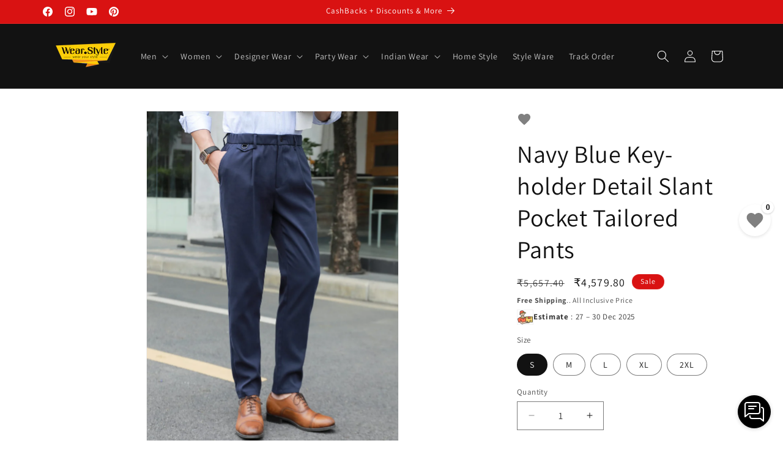

--- FILE ---
content_type: text/html
request_url: https://cf-widget-detailframe.cashfree.com/
body_size: 1816
content:
<!DOCTYPE html>
<html>
  <head>
    <meta charset="utf-8" />
    <meta http-equiv="X-UA-Compatible" content="IE=edge" />
    <title></title>
    <meta name="description" content="" />
    <meta name="viewport" content="width=device-width, initial-scale=1" />
    

    <!-- Animation to load widget -->
    <style>
      .animated {
        animation-duration: 1s;
        animation-fill-mode: both;
      }

      .animated.faster {
        animation-duration: 250ms;
      }

      .fadeIn {
        animation-name: fadeIn;
      }

      .fadeOut {
        animation-name: fadeOut;
      }

      @keyframes fadeIn {
        from {
          opacity: 0;
          transform: translateY(1%);
        }

        to {
          opacity: 1;
          transform: translateY(0);
          transition: all 0.3s ease-in;
        }
      }

      @keyframes fadeOut {
        from {
          opacity: 1;
        }

        to {
          opacity: 0;
        }
      }
    </style>
    <script type="module" crossorigin src="/assets/index-e19af42f.js"></script>
    <link rel="stylesheet" href="/assets/index-eeb96a1d.css">
  </head>

  <body id="app" class="hidden">
    <div
      class="main-modal fixed h-100 inset-0 z-50 overflow-hidden flex justify-center items-center animated fadeIn faster"
      style="background: rgba(0, 0, 0, 0.7)"
    >
      <div
        class="border modal-container bg-white w-full md:w-[90%] xl:w-[50%] mx-auto rounded shadow-lg z-50 overflow-y-auto absolute bottom-0 md:relative md:translate-y-0"
      >
        <div class="modal-content py-4 text-left px-6">
          <!--Title-->
          <div class="flex justify-between items-center pb-3">
            <p class="text-2xl font-bold"></p>
            <div class="modal-close cursor-pointer z-50" onclick="modalClose()">
              <svg
                class="fill-current text-black"
                xmlns="http://www.w3.org/2000/svg"
                width="18"
                height="18"
                viewBox="0 0 18 18"
              >
                <path
                  d="M14.53 4.53l-1.06-1.06L9 7.94 4.53 3.47 3.47 4.53 7.94 9l-4.47 4.47 1.06 1.06L9 10.06l4.47 4.47 1.06-1.06L10.06 9z"
                ></path>
              </svg>
            </div>
          </div>

          <!--Modal Body-->
          <div class="mt-4 rounded">
            <!-- Tabs id="default-tab"-->
            <div class="border-b border-b-gray-200">
              <ul
                id="tabs"
                class="-mb-px flex items-center gap-4 text-sm font-medium"
              >
                <li class="flex-1">
                  <a
                    id="offersTab"
                    href="#first"
                    class="flex items-center justify-center gap-2 px-1 py-3 text-gray-700 after:absolute after:left-0 after:bottom-0 after:h-0.5 after:bg-blue-700 hover:text-blue-700"
                  >
                    OFFERS</a
                  >
                </li>
                <li class="flex-1">
                  <a
                    id="payLaterTab"
                    href="#second"
                    class="flex items-center justify-center gap-2 px-1 py-3 text-gray-700 after:absolute after:left-0 after:bottom-0 after:h-0.5 after:bg-blue-700 hover:text-blue-700"
                  >
                    PAY LATER</a
                  >
                </li>
                <li class="flex-1">
                  <a
                    id="emiTab"
                    href="#third"
                    class="flex emiTab items-center justify-center gap-2 px-1 py-3 text-gray-700 after:absolute after:left-0 after:bottom-0 after:h-0.5 after:bg-blue-700 hover:text-blue-700"
                  >
                    EMI
                  </a>
                </li>
              </ul>
            </div>

            <!-- Tab Contents -->
            <div id="tab-contents">
              <!-- Tab First -->
              <div id="first">
                <div
                  id="offer-container"
                  class="mt-2 flex-1 overflow-hidden overflow-y-scroll max-h-96 text-xs sm:text-base"
                >
                  <!-- Number of offers -->
                </div>
              </div>

              <!-- Tab Second -->
              <div id="second" class="hidden">
                <div
                  id="paylater-container"
                  class="md:flex md:flex-col mt-2 flex-1 overflow-y-scroll max-h-96"
                >
                  <!-- Banner Image -->
                  <img
                    class="hidden sm:flex object-contain justify-center items-center w-full mx-auto my-2 mb-5"
                    src="https://sdk.cashfree.com/js/widget/1.0.0/banner.svg"
                  />

                  <!-- Banner Image for mobile view -->
                  <img
                    class="sm:hidden flex object-contain justify-center items-center w-full mx-auto my-2 mb-5"
                    src="https://sdk.cashfree.com/js/widget/1.0.0/bnplbanner.svg"
                  />
                </div>
              </div>

              <!-- Tab Third -->
              <div id="third" class="hidden">
                <div class="hidden md:flex">
                  <!-- Left Side - List -->
                  <div
                    id="emi-container-left"
                    class="flex flex-col mt-2 overflow-y-scroll max-h-96 md:w-1/3 w-full mr-2"
                  ></div>

                  <!-- Right Side - Table -->
                  <div
                    class="hidden md:flex md:flex-1 overflow-y-scroll max-h-96"
                  >
                    <div class="flex flex-col w-full">
                      <div class="overflow-x-auto">
                        <div class="py-4 inline-block w-full">
                          <div class="overflow-hidden">
                            <table class="w-full md:min-w-full text-center">
                              <thead class="border-b bg-gray-200">
                                <tr class="!rounded-md">
                                  <th
                                    scope="col"
                                    class="text-sm font-medium text-black px-6 py-4 rounded-l-md"
                                  >
                                    Months
                                  </th>
                                  <th
                                    scope="col"
                                    class="text-sm font-medium text-black px-6 py-4"
                                  >
                                    Interest
                                  </th>
                                  <th
                                    scope="col"
                                    class="text-sm font-medium text-black px-6 py-4"
                                  >
                                    Monthly EMI
                                  </th>
                                  <th
                                    scope="col"
                                    class="text-sm font-medium text-black px-6 py-4 rounded-r-md"
                                  >
                                    Overall Cost
                                  </th>
                                </tr>
                              </thead>
                              <tbody id="emi-container-right">
                                <tr class="bg-white border-b"></tr>
                              </tbody>
                            </table>
                          </div>
                        </div>
                      </div>
                    </div>
                  </div>
                </div>

                <!-- EMI - For Mobile Accordion -->
                <div
                  class="md:hidden grid divide-y divide-neutral-200 max-w-xl mx-auto"
                >
                  <div
                    id="emi-mobile-view"
                    class="flex flex-col mt-2 overflow-y-scroll max-h-96 md:w-1/3"
                  ></div>
                </div>
              </div>
            </div>
          </div>

          <hr class="py-2 z-1" />

          <!-- Footer-->
          <div class="flex items-center justify-end mt-2">
            <img
              src="https://cashfreelogo.cashfree.com/website/NavFooter/Cashfree-Dark.svg"
              alt="cashfree"
              class="w-auto h-7"
            />
          </div>
        </div>
      </div>
    </div>

    <!-- main script -->
    
    <!-- fav icon -->
    <script
      src="https://kit.fontawesome.com/812e771e48.js"
      crossorigin="anonymous"
    ></script>
    <!-- Payments icon -->
    <script src="https://cdn.jsdelivr.net/gh/cashfree/payments-icons-library@latest/dist/image-library.js"></script>
  </body>
</html>


--- FILE ---
content_type: image/svg+xml
request_url: https://sdk.cashfree.com/js/widget/1.0.0/bnplbanner.svg
body_size: 11113
content:
<svg width="308" height="207" viewBox="0 0 308 207" fill="none" xmlns="http://www.w3.org/2000/svg">
<path d="M0 6C0 2.68629 2.68629 0 6 0H302C305.314 0 308 2.68629 308 6V201C308 204.314 305.314 207 302 207H6C2.68629 207 0 204.314 0 201V6Z" fill="url(#paint0_linear_369_1257)" style="mix-blend-mode:multiply"/>
<path d="M16.42 32H23.16C25.66 32 27.04 30.46 27.04 28.4C27.04 26.76 25.88 25.34 24.46 25.12C25.7 24.86 26.78 23.74 26.78 22.06C26.78 20.18 25.42 18.66 22.98 18.66H16.42V32ZM18.76 24.18V20.72H22.5C23.7 20.72 24.38 21.46 24.38 22.46C24.38 23.46 23.7 24.18 22.5 24.18H18.76ZM18.76 29.94V26.24H22.6C23.94 26.24 24.64 27.08 24.64 28.08C24.64 29.24 23.88 29.94 22.6 29.94H18.76ZM28.7288 27.16C28.7288 30.22 30.8888 32.24 33.7888 32.24C35.3288 32.24 36.7488 31.76 37.7088 30.84L36.7488 29.46C36.0688 30.14 34.9488 30.52 34.0088 30.52C32.1888 30.52 31.0888 29.32 30.9288 27.86H38.3888V27.36C38.3888 24.32 36.5288 22.1 33.6288 22.1C30.7688 22.1 28.7288 24.36 28.7288 27.16ZM33.6288 23.82C35.5288 23.82 36.3088 25.24 36.3488 26.38H30.9087C31.0088 25.2 31.8288 23.82 33.6288 23.82ZM46.9816 32H49.0816V25.2C49.0816 23.22 48.0416 22.1 45.9616 22.1C44.4416 22.1 43.2016 22.9 42.5616 23.66V22.34H40.4616V32H42.5616V25.26C43.0416 24.6 43.9616 23.96 45.0416 23.96C46.2216 23.96 46.9816 24.46 46.9816 25.96V32ZM51.2092 27.16C51.2092 30.22 53.3692 32.24 56.2692 32.24C57.8092 32.24 59.2292 31.76 60.1892 30.84L59.2292 29.46C58.5492 30.14 57.4292 30.52 56.4892 30.52C54.6692 30.52 53.5692 29.32 53.4092 27.86H60.8692V27.36C60.8692 24.32 59.0092 22.1 56.1092 22.1C53.2492 22.1 51.2092 24.36 51.2092 27.16ZM56.1092 23.82C58.0092 23.82 58.7892 25.24 58.8292 26.38H53.3892C53.4892 25.2 54.3092 23.82 56.1092 23.82ZM70.142 20.74C70.862 20.74 71.442 20.16 71.442 19.44C71.442 18.72 70.862 18.14 70.142 18.14C69.442 18.14 68.842 18.72 68.842 19.44C68.842 20.16 69.442 20.74 70.142 20.74ZM63.442 32H65.542V24.18H67.502V22.34H65.542V21.8C65.542 20.72 66.062 20.18 66.882 20.18C67.242 20.18 67.522 20.26 67.722 20.4L68.182 18.84C67.762 18.6 67.162 18.46 66.502 18.46C64.722 18.46 63.442 19.64 63.442 21.8V22.34H61.842V24.18H63.442V32ZM69.102 32H71.202V22.34H69.102V32ZM76.8186 32.24C77.7986 32.24 78.4186 31.98 78.7986 31.62L78.2986 30.04C78.1386 30.22 77.7586 30.38 77.3586 30.38C76.7586 30.38 76.4386 29.9 76.4386 29.24V24.18H78.3986V22.34H76.4386V19.7H74.3386V22.34H72.7386V24.18H74.3386V29.76C74.3386 31.36 75.1986 32.24 76.8186 32.24ZM79.4653 30.74C80.4653 31.72 81.9653 32.24 83.6053 32.24C86.2053 32.24 87.6253 30.94 87.6253 29.24C87.6253 26.96 85.5653 26.48 83.8853 26.12C82.7453 25.86 81.7853 25.6 81.7853 24.86C81.7853 24.18 82.4853 23.78 83.5853 23.78C84.7853 23.78 85.8653 24.28 86.4453 24.94L87.3253 23.46C86.4453 22.68 85.2053 22.1 83.5653 22.1C81.1253 22.1 79.7653 23.46 79.7653 25.04C79.7653 27.2 81.7453 27.64 83.4053 28C84.5853 28.26 85.6053 28.56 85.6053 29.4C85.6053 30.12 84.9653 30.58 83.7053 30.58C82.4453 30.58 81.1053 29.92 80.4253 29.22L79.4653 30.74ZM99.2356 32.24C102.336 32.24 104.216 29.94 104.216 27.16C104.216 24.4 102.336 22.1 99.2356 22.1C96.1756 22.1 94.2756 24.4 94.2756 27.16C94.2756 29.94 96.1756 32.24 99.2356 32.24ZM99.2356 30.38C97.4556 30.38 96.4556 28.88 96.4556 27.16C96.4556 25.46 97.4556 23.96 99.2356 23.96C101.036 23.96 102.036 25.46 102.036 27.16C102.036 28.88 101.036 30.38 99.2356 30.38ZM106.84 32H108.94V24.18H110.9V22.34H108.94V21.8C108.94 20.72 109.46 20.18 110.28 20.18C110.58 20.18 110.88 20.24 111.12 20.38L111.58 18.84C111.16 18.6 110.56 18.46 109.9 18.46C108.12 18.46 106.84 19.64 106.84 21.8V22.34H105.24V24.18H106.84V32ZM119.73 35.68V30.66C120.51 31.7 121.61 32.24 122.83 32.24C125.33 32.24 127.11 30.34 127.11 27.16C127.11 23.98 125.33 22.1 122.83 22.1C121.57 22.1 120.45 22.7 119.73 23.66V22.34H117.63V35.68H119.73ZM124.93 27.16C124.93 29.04 123.87 30.38 122.21 30.38C121.23 30.38 120.19 29.78 119.73 29.08V25.26C120.19 24.54 121.23 23.96 122.21 23.96C123.87 23.96 124.93 25.3 124.93 27.16ZM135.131 32H137.231V25.6C137.231 23 135.351 22.1 133.211 22.1C131.671 22.1 130.271 22.6 129.151 23.66L130.011 25.12C130.851 24.3 131.791 23.9 132.871 23.9C134.211 23.9 135.131 24.58 135.131 25.7V27.14C134.431 26.32 133.311 25.9 132.011 25.9C130.431 25.9 128.651 26.82 128.651 29.04C128.651 31.18 130.431 32.24 132.011 32.24C133.291 32.24 134.411 31.78 135.131 30.96V32ZM135.131 29.8C134.651 30.46 133.751 30.8 132.831 30.8C131.651 30.8 130.771 30.12 130.771 29.08C130.771 28.02 131.651 27.34 132.831 27.34C133.751 27.34 134.651 27.68 135.131 28.34V29.8ZM139.854 33.9L139.534 35.78C139.834 35.86 140.414 35.92 140.714 35.92C142.214 35.9 143.374 35.38 144.034 33.74L148.694 22.34H146.434L143.614 29.58L140.794 22.34H138.554L142.514 32.12L142.034 33.22C141.754 33.86 141.314 34.06 140.654 34.06C140.414 34.06 140.074 34 139.854 33.9ZM155.149 32H157.249V18.66H155.149V32ZM165.873 32H167.973V25.6C167.973 23 166.093 22.1 163.953 22.1C162.413 22.1 161.013 22.6 159.893 23.66L160.753 25.12C161.593 24.3 162.533 23.9 163.613 23.9C164.953 23.9 165.873 24.58 165.873 25.7V27.14C165.173 26.32 164.053 25.9 162.753 25.9C161.173 25.9 159.393 26.82 159.393 29.04C159.393 31.18 161.173 32.24 162.753 32.24C164.033 32.24 165.153 31.78 165.873 30.96V32ZM165.873 29.8C165.393 30.46 164.493 30.8 163.573 30.8C162.393 30.8 161.513 30.12 161.513 29.08C161.513 28.02 162.393 27.34 163.573 27.34C164.493 27.34 165.393 27.68 165.873 28.34V29.8ZM173.596 32.24C174.576 32.24 175.196 31.98 175.576 31.62L175.076 30.04C174.916 30.22 174.536 30.38 174.136 30.38C173.536 30.38 173.216 29.9 173.216 29.24V24.18H175.176V22.34H173.216V19.7H171.116V22.34H169.516V24.18H171.116V29.76C171.116 31.36 171.976 32.24 173.596 32.24ZM176.483 27.16C176.483 30.22 178.643 32.24 181.543 32.24C183.083 32.24 184.503 31.76 185.463 30.84L184.503 29.46C183.823 30.14 182.703 30.52 181.763 30.52C179.943 30.52 178.843 29.32 178.683 27.86H186.143V27.36C186.143 24.32 184.283 22.1 181.383 22.1C178.523 22.1 176.483 24.36 176.483 27.16ZM181.383 23.82C183.283 23.82 184.063 25.24 184.103 26.38H178.663C178.763 25.2 179.583 23.82 181.383 23.82ZM188.215 32H190.315V25.42C190.735 24.74 191.915 24.14 192.795 24.14C193.055 24.14 193.275 24.16 193.455 24.2V22.12C192.195 22.12 191.035 22.84 190.315 23.76V22.34H188.215V32Z" fill="white"/>
<path d="M65.384 70V59.328H63.512V66.896L58.056 59.328H56.136V70H58.008V62.224L63.576 70H65.384ZM71.0916 70.192C73.5716 70.192 75.0756 68.352 75.0756 66.128C75.0756 63.92 73.5716 62.08 71.0916 62.08C68.6436 62.08 67.1236 63.92 67.1236 66.128C67.1236 68.352 68.6436 70.192 71.0916 70.192ZM71.0916 68.704C69.6676 68.704 68.8676 67.504 68.8676 66.128C68.8676 64.768 69.6676 63.568 71.0916 63.568C72.5316 63.568 73.3316 64.768 73.3316 66.128C73.3316 67.504 72.5316 68.704 71.0916 68.704ZM82.8049 70V66.016H85.6209C87.8449 66.016 89.1089 64.48 89.1089 62.672C89.1089 60.864 87.8609 59.328 85.6209 59.328H80.9329V70H82.8049ZM87.1889 62.672C87.1889 63.696 86.4209 64.368 85.3649 64.368H82.8049V60.976H85.3649C86.4209 60.976 87.1889 61.648 87.1889 62.672ZM96.7068 70V64.88C96.7068 62.8 95.2028 62.08 93.4908 62.08C92.2588 62.08 91.1388 62.48 90.2428 63.328L90.9308 64.496C91.6028 63.84 92.3548 63.52 93.2188 63.52C94.2908 63.52 95.0268 64.064 95.0268 64.96V66.112C94.4668 65.456 93.5708 65.12 92.5308 65.12C91.2668 65.12 89.8428 65.856 89.8428 67.632C89.8428 69.344 91.2668 70.192 92.5308 70.192C93.5548 70.192 94.4508 69.824 95.0268 69.168V70H96.7068ZM95.0268 68.24C94.6428 68.768 93.9227 69.04 93.1868 69.04C92.2428 69.04 91.5388 68.496 91.5388 67.664C91.5388 66.816 92.2428 66.272 93.1868 66.272C93.9227 66.272 94.6428 66.544 95.0268 67.072V68.24ZM100.565 68.928C101.189 69.76 102.069 70.192 103.045 70.192C105.045 70.192 106.469 68.672 106.469 66.128C106.469 63.584 105.045 62.08 103.045 62.08C102.037 62.08 101.141 62.56 100.565 63.328V62.272H98.8849V72.944H100.565V68.928ZM104.725 66.128C104.725 67.632 103.877 68.704 102.549 68.704C101.765 68.704 100.933 68.224 100.565 67.664V64.608C100.933 64.032 101.765 63.568 102.549 63.568C103.877 63.568 104.725 64.64 104.725 66.128ZM107.686 66.128C107.686 68.576 109.414 70.192 111.734 70.192C112.966 70.192 114.102 69.808 114.87 69.072L114.102 67.968C113.558 68.512 112.662 68.816 111.91 68.816C110.454 68.816 109.574 67.856 109.446 66.688H115.414V66.288C115.414 63.856 113.926 62.08 111.606 62.08C109.318 62.08 107.686 63.888 107.686 66.128ZM111.606 63.456C113.126 63.456 113.75 64.592 113.782 65.504H109.43C109.51 64.56 110.166 63.456 111.606 63.456ZM118.752 70V64.736C119.088 64.192 120.032 63.712 120.736 63.712C120.944 63.712 121.12 63.728 121.264 63.76V62.096C120.256 62.096 119.328 62.672 118.752 63.408V62.272H117.072V70H118.752ZM131.115 70L133.515 62.272H131.771L130.139 67.888L128.299 62.272H126.827L124.987 67.888L123.355 62.272H121.611L124.011 70H125.771L127.563 64.336L129.355 70H131.115ZM138.17 70.192C140.65 70.192 142.154 68.352 142.154 66.128C142.154 63.92 140.65 62.08 138.17 62.08C135.722 62.08 134.202 63.92 134.202 66.128C134.202 68.352 135.722 70.192 138.17 70.192ZM138.17 68.704C136.746 68.704 135.946 67.504 135.946 66.128C135.946 64.768 136.746 63.568 138.17 63.568C139.61 63.568 140.41 64.768 140.41 66.128C140.41 67.504 139.61 68.704 138.17 68.704ZM145.534 70V64.736C145.87 64.192 146.814 63.712 147.518 63.712C147.726 63.712 147.902 63.728 148.046 63.76V62.096C147.038 62.096 146.11 62.672 145.534 63.408V62.272H143.854V70H145.534ZM156.633 70L153.353 65.776L156.569 62.272H154.489L151.081 66V59.328H149.401V70H151.081V67.92L152.153 66.816L154.521 70H156.633Z" fill="white"/>
<mask id="mask0_369_1257" style="mask-type:alpha" maskUnits="userSpaceOnUse" x="22" y="52" width="24" height="24">
<rect x="22" y="52" width="24" height="24" fill="#D9D9D9"/>
</mask>
<g mask="url(#mask0_369_1257)">
<path d="M41.775 74.6248L40 72.8498V72.9998H28V68.9998H24V62.9998C24 62.1498 24.2917 61.4375 24.875 60.8628C25.4583 60.2875 26.1667 59.9998 27 59.9998H27.15L23.375 56.2248L24.8 54.7998L43.2 73.1998L41.775 74.6248ZM30 70.9998H38V70.8498L34.15 66.9998H30V70.9998ZM41.85 68.9998L39.85 66.9998H42V62.9998C42 62.7165 41.904 62.4788 41.712 62.2868C41.5207 62.0955 41.2833 61.9998 41 61.9998H34.85L32.85 59.9998H41C41.85 59.9998 42.5627 60.2875 43.138 60.8628C43.7127 61.4375 44 62.1498 44 62.9998V68.9998H41.85ZM26 66.9998H28V64.9998H32.15L29.15 61.9998H27C26.7167 61.9998 26.479 62.0955 26.287 62.2868C26.0957 62.4788 26 62.7165 26 62.9998V66.9998ZM38 59.9998V56.9998H29.85L27.85 54.9998H40V59.9998H38ZM40 64.4998C40.2833 64.4998 40.5207 64.4038 40.712 64.2118C40.904 64.0205 41 63.7831 41 63.4998C41 63.2165 40.904 62.9788 40.712 62.7868C40.5207 62.5955 40.2833 62.4998 40 62.4998C39.7167 62.4998 39.4793 62.5955 39.288 62.7868C39.096 62.9788 39 63.2165 39 63.4998C39 63.7831 39.096 64.0205 39.288 64.2118C39.4793 64.4038 39.7167 64.4998 40 64.4998ZM27 61.9998H29.15H26H27ZM41 61.9998H42H34.85H41Z" fill="#F5B900"/>
</g>
<path d="M159.448 106.496C160.392 107.504 161.816 108.192 163.784 108.192C166.664 108.192 167.912 106.672 167.912 104.896C167.912 102.576 165.816 102.032 164.056 101.584C162.792 101.264 161.704 100.992 161.704 100.16C161.704 99.36 162.408 98.832 163.512 98.832C164.632 98.832 165.768 99.216 166.6 100.048L167.672 98.656C166.68 97.696 165.336 97.168 163.672 97.168C161.336 97.168 159.784 98.528 159.784 100.288C159.784 102.544 161.832 103.056 163.576 103.488C164.872 103.824 166.008 104.112 166.008 105.072C166.008 105.776 165.4 106.528 163.864 106.528C162.376 106.528 161.224 105.84 160.488 105.056L159.448 106.496ZM171.674 108.192C172.458 108.192 172.954 107.984 173.258 107.696L172.858 106.432C172.73 106.576 172.426 106.704 172.106 106.704C171.626 106.704 171.37 106.32 171.37 105.792V101.744H172.938V100.272H171.37V98.16H169.69V100.272H168.41V101.744H169.69V106.208C169.69 107.488 170.378 108.192 171.674 108.192ZM180.863 108V102.88C180.863 100.8 179.359 100.08 177.647 100.08C176.415 100.08 175.295 100.48 174.399 101.328L175.087 102.496C175.759 101.84 176.511 101.52 177.375 101.52C178.447 101.52 179.183 102.064 179.183 102.96V104.112C178.623 103.456 177.727 103.12 176.687 103.12C175.423 103.12 173.999 103.856 173.999 105.632C173.999 107.344 175.423 108.192 176.687 108.192C177.711 108.192 178.607 107.824 179.183 107.168V108H180.863ZM179.183 106.24C178.799 106.768 178.079 107.04 177.343 107.04C176.399 107.04 175.695 106.496 175.695 105.664C175.695 104.816 176.399 104.272 177.343 104.272C178.079 104.272 178.799 104.544 179.183 105.072V106.24ZM184.721 108V102.736C185.057 102.192 186.001 101.712 186.705 101.712C186.913 101.712 187.089 101.728 187.233 101.76V100.096C186.225 100.096 185.297 100.672 184.721 101.408V100.272H183.041V108H184.721ZM190.908 108.192C191.692 108.192 192.188 107.984 192.492 107.696L192.092 106.432C191.964 106.576 191.66 106.704 191.34 106.704C190.86 106.704 190.604 106.32 190.604 105.792V101.744H192.172V100.272H190.604V98.16H188.924V100.272H187.644V101.744H188.924V106.208C188.924 107.488 189.612 108.192 190.908 108.192ZM204.207 108V102.88C204.207 100.8 202.703 100.08 200.991 100.08C199.759 100.08 198.639 100.48 197.743 101.328L198.431 102.496C199.103 101.84 199.855 101.52 200.719 101.52C201.791 101.52 202.527 102.064 202.527 102.96V104.112C201.967 103.456 201.071 103.12 200.031 103.12C198.767 103.12 197.343 103.856 197.343 105.632C197.343 107.344 198.767 108.192 200.031 108.192C201.055 108.192 201.951 107.824 202.527 107.168V108H204.207ZM202.527 106.24C202.143 106.768 201.423 107.04 200.687 107.04C199.743 107.04 199.039 106.496 199.039 105.664C199.039 104.816 199.743 104.272 200.687 104.272C201.423 104.272 202.143 104.544 202.527 105.072V106.24ZM208.705 108.192C209.489 108.192 209.985 107.984 210.289 107.696L209.889 106.432C209.761 106.576 209.457 106.704 209.137 106.704C208.657 106.704 208.401 106.32 208.401 105.792V101.744H209.969V100.272H208.401V98.16H206.721V100.272H205.441V101.744H206.721V106.208C206.721 107.488 207.409 108.192 208.705 108.192ZM215.172 102.672C215.172 105.36 216.452 108.192 219.444 108.192C222.436 108.192 223.716 105.36 223.716 102.672C223.716 99.984 222.436 97.168 219.444 97.168C216.452 97.168 215.172 99.984 215.172 102.672ZM221.812 102.672C221.812 104.704 221.188 106.528 219.444 106.528C217.7 106.528 217.076 104.704 217.076 102.672C217.076 100.64 217.7 98.832 219.444 98.832C221.188 98.832 221.812 100.64 221.812 102.672ZM224.823 99.84C224.823 101.328 225.879 102.464 227.463 102.464C229.063 102.464 230.135 101.328 230.135 99.84C230.135 98.336 229.063 97.168 227.463 97.168C225.879 97.168 224.823 98.336 224.823 99.84ZM227.495 108L234.327 97.328H233.255L226.439 108H227.495ZM228.887 99.84C228.887 100.752 228.295 101.408 227.463 101.408C226.647 101.408 226.055 100.752 226.055 99.84C226.055 98.88 226.647 98.24 227.463 98.24C228.295 98.24 228.887 98.88 228.887 99.84ZM230.567 105.568C230.567 107.056 231.623 108.192 233.207 108.192C234.791 108.192 235.863 107.056 235.863 105.568C235.863 104.064 234.791 102.896 233.207 102.896C231.623 102.896 230.567 104.064 230.567 105.568ZM234.631 105.568C234.631 106.496 234.039 107.136 233.207 107.136C232.375 107.136 231.799 106.496 231.799 105.568C231.799 104.608 232.375 103.968 233.207 103.968C234.039 103.968 234.631 104.608 234.631 105.568ZM242.342 98.992C242.918 98.992 243.382 98.528 243.382 97.952C243.382 97.376 242.918 96.912 242.342 96.912C241.782 96.912 241.302 97.376 241.302 97.952C241.302 98.528 241.782 98.992 242.342 98.992ZM243.19 108V100.272H241.51V108H243.19ZM252.265 108V102.56C252.265 100.976 251.433 100.08 249.769 100.08C248.553 100.08 247.561 100.72 247.049 101.328V100.272H245.369V108H247.049V102.608C247.433 102.08 248.169 101.568 249.033 101.568C249.977 101.568 250.585 101.968 250.585 103.168V108H252.265ZM256.767 108.192C257.551 108.192 258.047 107.984 258.351 107.696L257.951 106.432C257.823 106.576 257.519 106.704 257.199 106.704C256.719 106.704 256.463 106.32 256.463 105.792V101.744H258.031V100.272H256.463V98.16H254.783V100.272H253.503V101.744H254.783V106.208C254.783 107.488 255.471 108.192 256.767 108.192ZM259.077 104.128C259.077 106.576 260.805 108.192 263.125 108.192C264.357 108.192 265.493 107.808 266.261 107.072L265.493 105.968C264.949 106.512 264.053 106.816 263.301 106.816C261.845 106.816 260.965 105.856 260.837 104.688H266.805V104.288C266.805 101.856 265.317 100.08 262.997 100.08C260.709 100.08 259.077 101.888 259.077 104.128ZM262.997 101.456C264.517 101.456 265.141 102.592 265.173 103.504H260.821C260.901 102.56 261.557 101.456 262.997 101.456ZM270.143 108V102.736C270.479 102.192 271.423 101.712 272.127 101.712C272.335 101.712 272.511 101.728 272.655 101.76V100.096C271.647 100.096 270.719 100.672 270.143 101.408V100.272H268.463V108H270.143ZM273.53 104.128C273.53 106.576 275.258 108.192 277.578 108.192C278.81 108.192 279.946 107.808 280.714 107.072L279.946 105.968C279.402 106.512 278.506 106.816 277.754 106.816C276.298 106.816 275.418 105.856 275.29 104.688H281.258V104.288C281.258 101.856 279.77 100.08 277.45 100.08C275.162 100.08 273.53 101.888 273.53 104.128ZM277.45 101.456C278.97 101.456 279.594 102.592 279.626 103.504H275.274C275.354 102.56 276.01 101.456 277.45 101.456ZM282.244 106.992C283.044 107.776 284.244 108.192 285.556 108.192C287.636 108.192 288.772 107.152 288.772 105.792C288.772 103.968 287.124 103.584 285.78 103.296C284.868 103.088 284.1 102.88 284.1 102.288C284.1 101.744 284.66 101.424 285.54 101.424C286.5 101.424 287.364 101.824 287.828 102.352L288.532 101.168C287.828 100.544 286.836 100.08 285.524 100.08C283.572 100.08 282.484 101.168 282.484 102.432C282.484 104.16 284.068 104.512 285.396 104.8C286.34 105.008 287.156 105.248 287.156 105.92C287.156 106.496 286.644 106.864 285.636 106.864C284.628 106.864 283.556 106.336 283.012 105.776L282.244 106.992ZM292.783 108.192C293.567 108.192 294.063 107.984 294.367 107.696L293.967 106.432C293.839 106.576 293.535 106.704 293.215 106.704C292.735 106.704 292.479 106.32 292.479 105.792V101.744H294.047V100.272H292.479V98.16H290.799V100.272H289.519V101.744H290.799V106.208C290.799 107.488 291.487 108.192 292.783 108.192Z" fill="white"/>
<mask id="mask1_369_1257" style="mask-type:alpha" maskUnits="userSpaceOnUse" x="125" y="92" width="24" height="24">
<rect x="125" y="92" width="24" height="24" fill="#D9D9D9"/>
</mask>
<g mask="url(#mask1_369_1257)">
<path d="M132.5 103C131.533 103 130.708 102.658 130.025 101.975C129.342 101.292 129 100.467 129 99.5C129 98.5333 129.342 97.7083 130.025 97.025C130.708 96.3417 131.533 96 132.5 96C133.467 96 134.292 96.3417 134.975 97.025C135.658 97.7083 136 98.5333 136 99.5C136 100.467 135.658 101.292 134.975 101.975C134.292 102.658 133.467 103 132.5 103ZM132.5 101C132.917 101 133.271 100.854 133.562 100.562C133.854 100.271 134 99.9167 134 99.5C134 99.0833 133.854 98.7293 133.562 98.438C133.271 98.146 132.917 98 132.5 98C132.083 98 131.729 98.146 131.438 98.438C131.146 98.7293 131 99.0833 131 99.5C131 99.9167 131.146 100.271 131.438 100.562C131.729 100.854 132.083 101 132.5 101ZM141.5 112C140.533 112 139.708 111.658 139.025 110.975C138.342 110.292 138 109.467 138 108.5C138 107.533 138.342 106.708 139.025 106.025C139.708 105.342 140.533 105 141.5 105C142.467 105 143.292 105.342 143.975 106.025C144.658 106.708 145 107.533 145 108.5C145 109.467 144.658 110.292 143.975 110.975C143.292 111.658 142.467 112 141.5 112ZM141.5 110C141.917 110 142.271 109.854 142.562 109.562C142.854 109.271 143 108.917 143 108.5C143 108.083 142.854 107.729 142.562 107.438C142.271 107.146 141.917 107 141.5 107C141.083 107 140.729 107.146 140.438 107.438C140.146 107.729 140 108.083 140 108.5C140 108.917 140.146 109.271 140.438 109.562C140.729 109.854 141.083 110 141.5 110ZM130.4 112L129 110.6L143.6 96L145 97.4L130.4 112Z" fill="#F5B900"/>
</g>
<path fill-rule="evenodd" clip-rule="evenodd" d="M142 184C146.971 184 151 179.971 151 175C151 170.029 146.971 166 142 166C137.029 166 133 170.029 133 175C133 179.971 137.029 184 142 184ZM138.398 171.976V170.328H146.078V171.4H143.47C144.046 171.832 144.414 172.44 144.542 173.128H146.078V174.2H144.558C144.366 175.752 143.23 176.616 142.062 176.808L144.67 181H142.51L140.142 177.016H138.398V175.368H140.846C141.694 175.368 142.35 174.92 142.59 174.2H138.398V173.128H142.606C142.398 172.392 141.726 171.976 140.846 171.976H138.398Z" fill="#F5B900"/>
<path fill-rule="evenodd" clip-rule="evenodd" d="M125 170C125 169.448 125.448 169 126 169H131C131.552 169 132 169.448 132 170C132 170.552 131.552 171 131 171H126C125.448 171 125 170.552 125 170Z" fill="#F5B900"/>
<path fill-rule="evenodd" clip-rule="evenodd" d="M122 175C122 174.448 122.448 174 123 174H131C131.552 174 132 174.448 132 175C132 175.552 131.552 176 131 176H123C122.448 176 122 175.552 122 175Z" fill="#F5B900"/>
<path fill-rule="evenodd" clip-rule="evenodd" d="M125 180C125 179.448 125.448 179 126 179H131C131.552 179 132 179.448 132 180C132 180.552 131.552 181 131 181H126C125.448 181 125 180.552 125 180Z" fill="#F5B900"/>
<path d="M58.008 142V137.392H63.336V135.744H58.008V132.976H63.448V131.328H56.136V142H58.008ZM66.7524 142V131.328H65.0724V142H66.7524ZM68.4518 138.128C68.4518 140.576 70.1798 142.192 72.4998 142.192C73.7318 142.192 74.8678 141.808 75.6358 141.072L74.8678 139.968C74.3238 140.512 73.4278 140.816 72.6758 140.816C71.2198 140.816 70.3398 139.856 70.2118 138.688H76.1798V138.288C76.1798 135.856 74.6918 134.08 72.3718 134.08C70.0838 134.08 68.4518 135.888 68.4518 138.128ZM72.3718 135.456C73.8918 135.456 74.5158 136.592 74.5478 137.504H70.1957C70.2758 136.56 70.9318 135.456 72.3718 135.456ZM83.9654 142L81.1174 138.032L83.7894 134.272H81.9014L80.0774 136.896L78.2374 134.272H76.3494L79.0214 138.032L76.1894 142H78.0614L80.0774 139.152L82.0774 142H83.9654ZM85.9669 132.992C86.5429 132.992 87.0069 132.528 87.0069 131.952C87.0069 131.376 86.5429 130.912 85.9669 130.912C85.4069 130.912 84.9269 131.376 84.9269 131.952C84.9269 132.528 85.4069 132.992 85.9669 132.992ZM86.8149 142V134.272H85.1349V142H86.8149ZM90.6743 142V140.944C91.2663 141.712 92.1463 142.192 93.1543 142.192C95.1223 142.192 96.5783 140.688 96.5783 138.144C96.5783 135.648 95.1383 134.08 93.1543 134.08C92.1783 134.08 91.2823 134.528 90.6743 135.344V131.328H88.9943V142H90.6743ZM90.6743 136.624C91.0423 136.048 91.8743 135.568 92.6583 135.568C94.0023 135.568 94.8503 136.64 94.8503 138.144C94.8503 139.648 94.0023 140.704 92.6583 140.704C91.8743 140.704 91.0423 140.256 90.6743 139.68V136.624ZM99.9711 142V131.328H98.2911V142H99.9711ZM101.671 138.128C101.671 140.576 103.399 142.192 105.719 142.192C106.951 142.192 108.087 141.808 108.855 141.072L108.087 139.968C107.543 140.512 106.647 140.816 105.895 140.816C104.439 140.816 103.559 139.856 103.431 138.688H109.399V138.288C109.399 135.856 107.911 134.08 105.591 134.08C103.303 134.08 101.671 135.888 101.671 138.128ZM105.591 135.456C107.111 135.456 107.735 136.592 107.767 137.504H103.414C103.495 136.56 104.151 135.456 105.591 135.456ZM117.486 142.192C118.27 142.192 118.766 141.984 119.07 141.696L118.67 140.432C118.542 140.576 118.238 140.704 117.918 140.704C117.438 140.704 117.182 140.32 117.182 139.792V135.744H118.75V134.272H117.182V132.16H115.502V134.272H114.222V135.744H115.502V140.208C115.502 141.488 116.19 142.192 117.486 142.192ZM119.796 138.128C119.796 140.576 121.524 142.192 123.844 142.192C125.076 142.192 126.212 141.808 126.98 141.072L126.212 139.968C125.668 140.512 124.772 140.816 124.02 140.816C122.564 140.816 121.684 139.856 121.556 138.688H127.524V138.288C127.524 135.856 126.036 134.08 123.716 134.08C121.428 134.08 119.796 135.888 119.796 138.128ZM123.716 135.456C125.236 135.456 125.86 136.592 125.892 137.504H121.539C121.62 136.56 122.276 135.456 123.716 135.456ZM136.078 142V136.56C136.078 134.976 135.246 134.08 133.582 134.08C132.366 134.08 131.374 134.72 130.862 135.328V134.272H129.182V142H130.862V136.608C131.246 136.08 131.982 135.568 132.846 135.568C133.79 135.568 134.398 135.968 134.398 137.168V142H136.078ZM145.156 142V134.272H143.476V139.696C143.076 140.224 142.34 140.704 141.492 140.704C140.548 140.704 139.94 140.336 139.94 139.136V134.272H138.26V139.744C138.26 141.328 139.076 142.192 140.74 142.192C141.956 142.192 142.916 141.6 143.476 140.976V142H145.156ZM149.018 142V136.736C149.354 136.192 150.298 135.712 151.002 135.712C151.21 135.712 151.386 135.728 151.53 135.76V134.096C150.522 134.096 149.594 134.672 149.018 135.408V134.272H147.338V142H149.018ZM152.405 138.128C152.405 140.576 154.133 142.192 156.453 142.192C157.685 142.192 158.821 141.808 159.589 141.072L158.821 139.968C158.277 140.512 157.381 140.816 156.629 140.816C155.173 140.816 154.293 139.856 154.165 138.688H160.133V138.288C160.133 135.856 158.645 134.08 156.325 134.08C154.037 134.08 152.405 135.888 152.405 138.128ZM156.325 135.456C157.845 135.456 158.469 136.592 158.501 137.504H154.149C154.229 136.56 154.885 135.456 156.325 135.456ZM161.119 140.992C161.919 141.776 163.119 142.192 164.431 142.192C166.511 142.192 167.647 141.152 167.647 139.792C167.647 137.968 165.999 137.584 164.655 137.296C163.743 137.088 162.975 136.88 162.975 136.288C162.975 135.744 163.535 135.424 164.415 135.424C165.375 135.424 166.239 135.824 166.703 136.352L167.407 135.168C166.703 134.544 165.711 134.08 164.399 134.08C162.447 134.08 161.359 135.168 161.359 136.432C161.359 138.16 162.943 138.512 164.271 138.8C165.215 139.008 166.031 139.248 166.031 139.92C166.031 140.496 165.519 140.864 164.511 140.864C163.503 140.864 162.431 140.336 161.887 139.776L161.119 140.992Z" fill="white"/>
<mask id="mask2_369_1257" style="mask-type:alpha" maskUnits="userSpaceOnUse" x="24" y="123" width="24" height="24">
<rect x="24" y="123" width="24" height="24" fill="#D9D9D9"/>
</mask>
<g mask="url(#mask2_369_1257)">
<path d="M38.5 141C37.8 141 37.2083 140.758 36.725 140.275C36.2417 139.792 36 139.2 36 138.5C36 137.8 36.2417 137.208 36.725 136.725C37.2083 136.242 37.8 136 38.5 136C39.2 136 39.7917 136.242 40.275 136.725C40.7583 137.208 41 137.8 41 138.5C41 139.2 40.7583 139.792 40.275 140.275C39.7917 140.758 39.2 141 38.5 141ZM29 145C28.45 145 27.979 144.804 27.587 144.413C27.1957 144.021 27 143.55 27 143V129C27 128.45 27.1957 127.979 27.587 127.588C27.979 127.196 28.45 127 29 127H30V125H32V127H40V125H42V127H43C43.55 127 44.021 127.196 44.413 127.588C44.8043 127.979 45 128.45 45 129V143C45 143.55 44.8043 144.021 44.413 144.413C44.021 144.804 43.55 145 43 145H29ZM29 143H43V133H29V143ZM29 131H43V129H29V131Z" fill="#F5B900"/>
</g>
<path d="M161.448 177.496C162.392 178.504 163.816 179.192 165.784 179.192C168.664 179.192 169.912 177.672 169.912 175.896C169.912 173.576 167.816 173.032 166.056 172.584C164.792 172.264 163.704 171.992 163.704 171.16C163.704 170.36 164.408 169.832 165.512 169.832C166.632 169.832 167.768 170.216 168.6 171.048L169.672 169.656C168.68 168.696 167.336 168.168 165.672 168.168C163.336 168.168 161.784 169.528 161.784 171.288C161.784 173.544 163.832 174.056 165.576 174.488C166.872 174.824 168.008 175.112 168.008 176.072C168.008 176.776 167.4 177.528 165.864 177.528C164.376 177.528 163.224 176.84 162.488 176.056L161.448 177.496ZM171.108 175.128C171.108 177.576 172.836 179.192 175.156 179.192C176.388 179.192 177.524 178.808 178.292 178.072L177.524 176.968C176.98 177.512 176.084 177.816 175.332 177.816C173.876 177.816 172.996 176.856 172.868 175.688H178.836V175.288C178.836 172.856 177.348 171.08 175.028 171.08C172.74 171.08 171.108 172.888 171.108 175.128ZM175.028 172.456C176.548 172.456 177.172 173.592 177.204 174.504H172.852C172.932 173.56 173.588 172.456 175.028 172.456ZM180.014 175.128C180.014 177.48 181.662 179.192 184.014 179.192C185.518 179.192 186.43 178.552 186.974 177.816L185.87 176.792C185.438 177.384 184.846 177.704 184.094 177.704C182.686 177.704 181.758 176.632 181.758 175.128C181.758 173.624 182.686 172.568 184.094 172.568C184.846 172.568 185.438 172.872 185.87 173.48L186.974 172.456C186.43 171.72 185.518 171.08 184.014 171.08C181.662 171.08 180.014 172.792 180.014 175.128ZM193.663 179H195.343V171.272H193.663V176.696C193.263 177.224 192.527 177.704 191.679 177.704C190.735 177.704 190.127 177.336 190.127 176.136V171.272H188.447V176.744C188.447 178.328 189.263 179.192 190.927 179.192C192.143 179.192 193.103 178.6 193.663 177.976V179ZM197.526 179H199.206V173.736C199.542 173.192 200.486 172.712 201.19 172.712C201.398 172.712 201.574 172.728 201.718 172.76V171.096C200.71 171.096 199.782 171.672 199.206 172.408V171.272H197.526V179ZM202.592 175.128C202.592 177.576 204.32 179.192 206.64 179.192C207.872 179.192 209.008 178.808 209.776 178.072L209.008 176.968C208.464 177.512 207.568 177.816 206.816 177.816C205.36 177.816 204.48 176.856 204.352 175.688H210.32V175.288C210.32 172.856 208.832 171.08 206.512 171.08C204.224 171.08 202.592 172.888 202.592 175.128ZM206.512 172.456C208.032 172.456 208.656 173.592 208.688 174.504H204.336C204.416 173.56 205.072 172.456 206.512 172.456ZM218.408 179.192C219.192 179.192 219.688 178.984 219.992 178.696L219.592 177.432C219.464 177.576 219.16 177.704 218.84 177.704C218.36 177.704 218.104 177.32 218.104 176.792V172.744H219.672V171.272H218.104V169.16H216.424V171.272H215.144V172.744H216.424V177.208C216.424 178.488 217.112 179.192 218.408 179.192ZM221.197 179H222.877V173.736C223.213 173.192 224.157 172.712 224.861 172.712C225.069 172.712 225.245 172.728 225.389 172.76V171.096C224.381 171.096 223.453 171.672 222.877 172.408V171.272H221.197V179ZM231.464 179H233.144V173.88C233.144 171.8 231.64 171.08 229.928 171.08C228.696 171.08 227.576 171.48 226.68 172.328L227.368 173.496C228.04 172.84 228.792 172.52 229.656 172.52C230.728 172.52 231.464 173.064 231.464 173.96V175.112C230.904 174.456 230.008 174.12 228.968 174.12C227.704 174.12 226.28 174.856 226.28 176.632C226.28 178.344 227.704 179.192 228.968 179.192C229.992 179.192 230.888 178.824 231.464 178.168V179ZM231.464 177.24C231.08 177.768 230.36 178.04 229.624 178.04C228.68 178.04 227.976 177.496 227.976 176.664C227.976 175.816 228.68 175.272 229.624 175.272C230.36 175.272 231.08 175.544 231.464 176.072V177.24ZM240.538 179H242.218V173.56C242.218 171.976 241.386 171.08 239.722 171.08C238.506 171.08 237.514 171.72 237.002 172.328V171.272H235.322V179H237.002V173.608C237.386 173.08 238.122 172.568 238.986 172.568C239.93 172.568 240.538 172.968 240.538 174.168V179ZM243.729 177.992C244.529 178.776 245.729 179.192 247.041 179.192C249.121 179.192 250.257 178.152 250.257 176.792C250.257 174.968 248.609 174.584 247.265 174.296C246.353 174.088 245.585 173.88 245.585 173.288C245.585 172.744 246.145 172.424 247.025 172.424C247.985 172.424 248.849 172.824 249.313 173.352L250.017 172.168C249.313 171.544 248.321 171.08 247.009 171.08C245.057 171.08 243.969 172.168 243.969 173.432C243.969 175.16 245.553 175.512 246.881 175.8C247.825 176.008 248.641 176.248 248.641 176.92C248.641 177.496 248.129 177.864 247.121 177.864C246.113 177.864 245.041 177.336 244.497 176.776L243.729 177.992ZM256.667 179H258.347V173.88C258.347 171.8 256.843 171.08 255.131 171.08C253.899 171.08 252.779 171.48 251.883 172.328L252.571 173.496C253.243 172.84 253.995 172.52 254.859 172.52C255.931 172.52 256.667 173.064 256.667 173.96V175.112C256.107 174.456 255.211 174.12 254.171 174.12C252.907 174.12 251.483 174.856 251.483 176.632C251.483 178.344 252.907 179.192 254.171 179.192C255.195 179.192 256.091 178.824 256.667 178.168V179ZM256.667 177.24C256.283 177.768 255.563 178.04 254.827 178.04C253.883 178.04 253.179 177.496 253.179 176.664C253.179 175.816 253.883 175.272 254.827 175.272C255.563 175.272 256.283 175.544 256.667 176.072V177.24ZM260.046 175.128C260.046 177.48 261.694 179.192 264.046 179.192C265.55 179.192 266.462 178.552 267.006 177.816L265.902 176.792C265.47 177.384 264.878 177.704 264.126 177.704C262.718 177.704 261.789 176.632 261.789 175.128C261.789 173.624 262.718 172.568 264.126 172.568C264.878 172.568 265.47 172.872 265.902 173.48L267.006 172.456C266.462 171.72 265.55 171.08 264.046 171.08C261.694 171.08 260.046 172.792 260.046 175.128ZM270.799 179.192C271.583 179.192 272.079 178.984 272.383 178.696L271.983 177.432C271.855 177.576 271.551 177.704 271.231 177.704C270.751 177.704 270.495 177.32 270.495 176.792V172.744H272.063V171.272H270.495V169.16H268.815V171.272H267.535V172.744H268.815V177.208C268.815 178.488 269.503 179.192 270.799 179.192ZM274.42 169.992C274.996 169.992 275.46 169.528 275.46 168.952C275.46 168.376 274.996 167.912 274.42 167.912C273.86 167.912 273.38 168.376 273.38 168.952C273.38 169.528 273.86 169.992 274.42 169.992ZM273.588 179H275.268V171.272H273.588V179ZM280.935 179.192C283.415 179.192 284.919 177.352 284.919 175.128C284.919 172.92 283.415 171.08 280.935 171.08C278.487 171.08 276.967 172.92 276.967 175.128C276.967 177.352 278.487 179.192 280.935 179.192ZM280.935 177.704C279.511 177.704 278.711 176.504 278.711 175.128C278.711 173.768 279.511 172.568 280.935 172.568C282.375 172.568 283.175 173.768 283.175 175.128C283.175 176.504 282.375 177.704 280.935 177.704ZM291.835 179H293.515V173.56C293.515 171.976 292.683 171.08 291.019 171.08C289.803 171.08 288.811 171.72 288.299 172.328V171.272H286.619V179H288.299V173.608C288.683 173.08 289.419 172.568 290.283 172.568C291.227 172.568 291.835 172.968 291.835 174.168V179ZM295.025 177.992C295.825 178.776 297.025 179.192 298.337 179.192C300.417 179.192 301.553 178.152 301.553 176.792C301.553 174.968 299.905 174.584 298.561 174.296C297.649 174.088 296.881 173.88 296.881 173.288C296.881 172.744 297.441 172.424 298.321 172.424C299.281 172.424 300.145 172.824 300.609 173.352L301.313 172.168C300.609 171.544 299.617 171.08 298.305 171.08C296.353 171.08 295.265 172.168 295.265 173.432C295.265 175.16 296.849 175.512 298.177 175.8C299.121 176.008 299.937 176.248 299.937 176.92C299.937 177.496 299.425 177.864 298.417 177.864C297.409 177.864 296.337 177.336 295.793 176.776L295.025 177.992Z" fill="white"/>
<defs>
<linearGradient id="paint0_linear_369_1257" x1="16.9319" y1="77.0969" x2="301.159" y2="83.348" gradientUnits="userSpaceOnUse">
<stop stop-color="#240253"/>
<stop offset="1" stop-color="#6933D3"/>
</linearGradient>
</defs>
</svg>


--- FILE ---
content_type: image/svg+xml
request_url: https://shopiapps.in/whatsapp-share/script/assets/images/setting/button/4.svg?v=123
body_size: 319
content:
<svg version="1.1" fill="black" xmlns="http://www.w3.org/2000/svg" xmlns:xlink="http://www.w3.org/1999/xlink" viewBox="0 0 512 512" height="50px">
<path d="M304,96H112c-8.832,0-16,7.168-16,16c0,8.832,7.168,16,16,16h192c8.832,0,16-7.168,16-16C320,103.168,312.832,96,304,96z"
			/>
		<path d="M240,160H112c-8.832,0-16,7.168-16,16c0,8.832,7.168,16,16,16h128c8.832,0,16-7.168,16-16
			C256,167.168,248.832,160,240,160z"/>
		<path d="M352,0H64C28.704,0,0,28.704,0,64v320c0,6.208,3.584,11.872,9.216,14.496C11.36,399.488,13.696,400,16,400
			c3.68,0,7.328-1.28,10.24-3.712L117.792,320H352c35.296,0,64-28.704,64-64V64C416,28.704,387.296,0,352,0z M384,256
			c0,17.632-14.336,32-32,32H112c-3.744,0-7.36,1.312-10.24,3.712L32,349.856V64c0-17.632,14.336-32,32-32h288
			c17.664,0,32,14.368,32,32V256z"/>
		<path d="M448,128c-8.832,0-16,7.168-16,16c0,8.832,7.168,16,16,16c17.664,0,32,14.368,32,32v270.688l-54.016-43.2
			c-2.816-2.24-6.368-3.488-9.984-3.488H192c-17.664,0-32-14.368-32-32v-16c0-8.832-7.168-16-16-16c-8.832,0-16,7.168-16,16v16
			c0,35.296,28.704,64,64,64h218.368l75.616,60.512C488.896,510.816,492.448,512,496,512c2.336,0,4.704-0.512,6.944-1.568
			C508.48,507.744,512,502.144,512,496V192C512,156.704,483.296,128,448,128z"/>
</svg>

--- FILE ---
content_type: text/javascript; charset=utf-8
request_url: https://wear.style/web-pixels@1e0b1122w61c904dfpc855754am2b403ea2/web-pixel-488603730@a2e7513c3708f34b1f617d7ce88f9697/sandbox/worker.modern.js
body_size: -677
content:
importScripts('https://wear.style/cdn/wpm/s1e0b1122w61c904dfpc855754am2b403ea2m.js');
globalThis.shopify = self.webPixelsManager.createShopifyExtend('488603730', 'APP');
importScripts('/web-pixels/strict/app/web-pixel-488603730@a2e7513c3708f34b1f617d7ce88f9697.js');


--- FILE ---
content_type: text/javascript
request_url: https://wear.style/cdn/shop/t/84/assets/wishlist.js?v=181308466633661272331743881940
body_size: -153
content:
function getWishlist(){const wishlist=localStorage.getItem("wishlist");return wishlist?JSON.parse(wishlist):[]}function updateWishlist(wishlist){localStorage.setItem("wishlist",JSON.stringify(wishlist))}function updateWishlistStatus(){const wishlist=getWishlist(),statusButton=document.querySelector(".wishlist-status-button"),countSpan=document.querySelector(".wishlist-count");statusButton&&countSpan&&(countSpan.textContent=wishlist.length,wishlist.length>0?statusButton.classList.add("active"):statusButton.classList.remove("active"))}document.addEventListener("DOMContentLoaded",function(){updateWishlistStatus(),document.querySelectorAll(".wishlist-button").forEach(button=>{const productHandle=button.getAttribute("data-product-handle"),icon=button.querySelector(".heart-icon");getWishlist().includes(productHandle)&&icon&&(icon.classList.remove("inactive"),icon.classList.add("active"))})}),document.addEventListener("click",function(e){const button=e.target.closest(".wishlist-button");if(!button)return;e.preventDefault(),e.stopPropagation();const productHandle=button.getAttribute("data-product-handle");if(!productHandle)return;let wishlist=getWishlist();const icon=button.querySelector(".heart-icon"),index=wishlist.indexOf(productHandle);index!==-1?(wishlist.splice(index,1),icon&&(icon.classList.remove("active"),icon.classList.add("inactive"))):(wishlist.push(productHandle),icon&&(icon.classList.remove("inactive"),icon.classList.add("active"))),updateWishlist(wishlist),updateWishlistStatus()});
//# sourceMappingURL=/cdn/shop/t/84/assets/wishlist.js.map?v=181308466633661272331743881940
